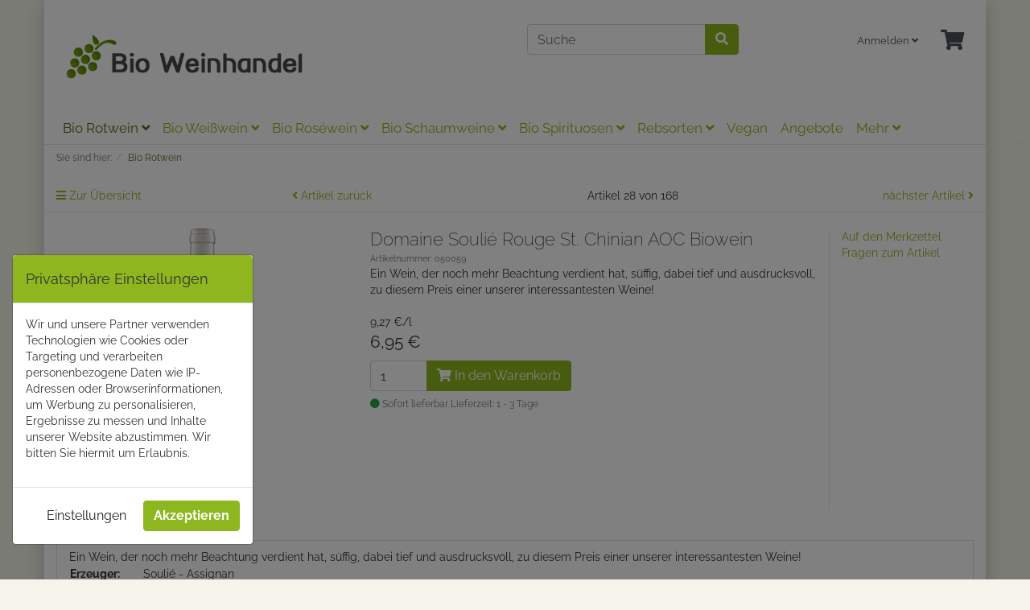

--- FILE ---
content_type: text/html; charset=UTF-8
request_url: https://bio-weinhandel.de/Bio-Rotwein/Domaine-Souli-Rouge-St-Chinian-AOC-Biowein.html
body_size: 14379
content:
<!DOCTYPE html>
<html lang="de" >
    <head>
                        <meta http-equiv="X-UA-Compatible" content="IE=edge"><meta name="viewport" id="Viewport" content="width=device-width, initial-scale=1"><meta http-equiv="Content-Type" content="text/html; charset=UTF-8"><title>Domaine Soulié Rouge St. Chinian AOC  Biowein | Bio Weinhandel</title><script>var dataLayer = [
    {
        "page": {
            "type": "product",
            "title": "Domaine Souli\u00e9 Rouge St. Chinian AOC  Biowein",
            "cl": "details"
        },
        "userid": false,
        "sessionid": ""
    }
] || [];</script><meta name="6584digh52jhamp027fjis" content="Yes"><meta name="description" content="Domaine Soulié Rouge St. Chinian AOC Biowein - Ein Wein, der noch mehr Beachtung verdient hat, süffig, dabei tief und ausdrucksvoll, zu diesem Preis einer unserer interessantesten Weine! Erzeuger: Sou"><meta name="keywords" content="domaine, soulié, rouge, st, chinian, aoc, biowein, bio, rotwein"><meta property="og:site_name" content="https://bio-weinhandel.de/"><meta property="og:title" content="Domaine Soulié Rouge St. Chinian AOC  Biowein | Bio Weinhandel"><meta property="og:description" content="Domaine Soulié Rouge St. Chinian AOC Biowein - Ein Wein, der noch mehr Beachtung verdient hat, süffig, dabei tief und ausdrucksvoll, zu diesem Preis einer unserer interessantesten Weine! Erzeuger: Sou"><meta property="og:type" content="product"><meta property="og:image" content="https://bio-weinhandel.de/out/pictures/generated/product/1/540_340_95/15710(large).png"><meta property="og:url" content="https://bio-weinhandel.de/Bio-Rotwein/Frankreich/Languedoc-Roussillon/Domaine-Souli-Rouge-St-Chinian-AOC-Biowein.html"><link rel="canonical" href="https://bio-weinhandel.de/Bio-Rotwein/Frankreich/Languedoc-Roussillon/Domaine-Souli-Rouge-St-Chinian-AOC-Biowein.html"><!-- iOS Homescreen Icon (version < 4.2)--><link rel="apple-touch-icon-precomposed" media="screen and (resolution: 163dpi)" href="https://bio-weinhandel.de/out/bio/img/favicons/favicon_512x512.png" /><!-- iOS Homescreen Icon --><link rel="apple-touch-icon-precomposed" href="https://bio-weinhandel.de/out/bio/img/favicons/favicon_512x512.png" /><!-- iPad Homescreen Icon (version < 4.2) --><link rel="apple-touch-icon-precomposed" media="screen and (resolution: 132dpi)" href="https://bio-weinhandel.de/out/bio/img/favicons/favicon_512x512.png" /><!-- iPad Homescreen Icon --><link rel="apple-touch-icon-precomposed" sizes="72x72" href="https://bio-weinhandel.de/out/bio/img/favicons/favicon_512x512.png" /><!-- iPhone 4 Homescreen Icon (version < 4.2) --><link rel="apple-touch-icon-precomposed" media="screen and (resolution: 326dpi)" href="https://bio-weinhandel.de/out/bio/img/favicons/favicon_512x512.png" /><!-- iPhone 4 Homescreen Icon --><link rel="apple-touch-icon-precomposed" sizes="114x114" href="https://bio-weinhandel.de/out/bio/img/favicons/favicon_512x512.png" /><!-- new iPad Homescreen Icon and iOS Version > 4.2 --><link rel="apple-touch-icon-precomposed" sizes="144x144" href="https://bio-weinhandel.de/out/bio/img/favicons/favicon_512x512.png" /><!-- Windows 8 --><meta name="msapplication-TileColor" content="#D83434"> <!-- Kachel-Farbe --><meta name="theme-color" content="#D83434"/><meta name="msapplication-TileImage" content="https://bio-weinhandel.de/out/bio/img/favicons/favicon_512x512.png"><!-- Fluid --><link rel="fluid-icon" href="https://bio-weinhandel.de/out/bio/img/favicons/favicon_512x512.png" title="Domaine Soulié Rouge St. Chinian AOC  Biowein | Bio Weinhandel" /><!-- Shortcut Icons --><link rel="shortcut icon" href="https://bio-weinhandel.de/out/bio/img/favicons/favicon.ico?rand=1" type="image/x-icon" /><link rel="icon" href="https://bio-weinhandel.de/out/bio/img/favicons/favicon_16x16.png" sizes="16x16" /><link rel="icon" href="https://bio-weinhandel.de/out/bio/img/favicons/favicon_32x32.png" sizes="32x32" /><link rel="icon" href="https://bio-weinhandel.de/out/bio/img/favicons/favicon_48x48.png" sizes="48x48" /><link rel="icon" href="https://bio-weinhandel.de/out/bio/img/favicons/favicon_64x64.png" sizes="64x64" /><link rel="icon" href="https://bio-weinhandel.de/out/bio/img/favicons/favicon_128x128.png" sizes="128x128" />

                <link rel="stylesheet" type="text/css" href="https://bio-weinhandel.de/out/bio/src/css/styles.min.css?1679580466" />
<link rel="stylesheet" type="text/css" href="https://bio-weinhandel.de/modules/netensio/net_cookie_manager/out/src/css/netcookiemanager.css" />


                    <style>
                body {
                    background:#F4F4EA url(https://bio-weinhandel.de/out/bio/img/backgrounds/body_bg.jpg) no-repeat left top;background-size:contain;background-attachment:fixed;
                }
            </style>
            </head>
<!--
=========================================================
O3-Shop (c) 2022-2026 [www.O3-shop.com]
=========================================================
A stable and proven community driven ecommerce platform.
O3-Shop is redistributable under the GNU General Public License 3 [https://www.gnu.org/licenses/gpl-3.0.de.html].
based on: OXID eShop Community Edition, Version 6, Shopping Cart System (c) OXID eSales AG 2003 - 2022 - https://www.oxid-esales.com
Bugs? Feature requests? Questions? Information or answers wanted? -> Join the Community [https://community.o3-shop.com/]
=========================================================
O3-Shop (c) 2022-2026 [www.O3-shop.com]
=========================================================
-->

    <body class="cl-details">

        



    <div class="container">
        <div class="main-row">
                                
    
            <div id="cookieNote" class="modal fade" tabindex="-1" role="dialog">
        <div class="modal-dialog" role="document">
            <div class="modal-content">
                <div class="modal-header bg-primary">
                    <h4 class="modal-title">Privatsphäre Einstellungen</h4>
                </div>
                <form id="cookieSelectionForm" action="https://bio-weinhandel.de/index.php?" method="get">
                    <input type="hidden" name="cnid" value="798aa50d070b408b8ea06df9a2a35c10" />
<input type="hidden" name="listtype" value="list" />
<input type="hidden" name="actcontrol" value="details" />

                    
<input type="hidden" name="lang" value="0" />
                    <input type="hidden" name="cl" value="net_cookie_manager_frontend_controller">
                    <input type="hidden" name="fnc" value="saveuserselection">
                                        <div class="modal-body">
                        <p class="cookienote-welcometext">Wir und unsere Partner verwenden Technologien wie Cookies oder Targeting und verarbeiten personenbezogene Daten wie IP-Adressen oder Browserinformationen, um Werbung zu personalisieren, Ergebnisse zu messen und Inhalte unserer Website abzustimmen. Wir bitten Sie hiermit um Erlaubnis.</p>
                                                    <div class="panel-group row" id="cookie-accordion" role="tablist" aria-multiselectable="true" style="display:none;">
                                                                    <div class="panel panel-default">
                                        <div class="panel-heading" role="tab" id="heading1">
                                            <h4 class="panel-title">
                                                <a role="button" data-toggle="collapse" data-parent="#cookie-accordion" href="#collapse1" aria-expanded="true" aria-controls="collapse1">
                                                                                                        Marketing <i class="fa fa-caret-down pull-right"></i>
                                                </a>
                                            </h4>
                                        </div>
                                        <div id="collapse1" class="panel-collapse collapse in" role="tabpanel" aria-labelledby="heading1">
                                            <ul class="panel-body list list-unstyled">
                                                                                                                                                    <li>
                                                        <label class="btn-block">
                                                                                                                            <input type="hidden" name="aCookieSel[_gcl_au]" value="0">
                                                                                                                        <input type="checkbox" name="aCookieSel[_gcl_au]" value="1" checked ><strong>Google Advertising</strong>
                                                        </label>
                                                    </li>
                                                                                                    <li>
                                                        <label class="btn-block">
                                                                                                                            <input type="hidden" name="aCookieSel[_ga_RYDH5G8L5Y]" value="0">
                                                                                                                        <input type="checkbox" name="aCookieSel[_ga_RYDH5G8L5Y]" value="1" checked ><strong>Google Analytics 360	</strong>
                                                        </label>
                                                    </li>
                                                                                                    <li>
                                                        <label class="btn-block">
                                                                                                                            <input type="hidden" name="aCookieSel[_gid]" value="0">
                                                                                                                        <input type="checkbox" name="aCookieSel[_gid]" value="1" checked ><strong>Google Analytics 4</strong>
                                                        </label>
                                                    </li>
                                                                                                    <li>
                                                        <label class="btn-block">
                                                                                                                            <input type="hidden" name="aCookieSel[ad_user_data]" value="0">
                                                                                                                        <input type="checkbox" name="aCookieSel[ad_user_data]" value="1" checked ><strong>ad_user_data</strong>
                                                        </label>
                                                    </li>
                                                                                                    <li>
                                                        <label class="btn-block">
                                                                                                                            <input type="hidden" name="aCookieSel[_ga]" value="0">
                                                                                                                        <input type="checkbox" name="aCookieSel[_ga]" value="1" checked ><strong>Google Analytics 4</strong>
                                                        </label>
                                                    </li>
                                                                                                    <li>
                                                        <label class="btn-block">
                                                                                                                            <input type="hidden" name="aCookieSel[_gat_UA-26833064-1]" value="0">
                                                                                                                        <input type="checkbox" name="aCookieSel[_gat_UA-26833064-1]" value="1" checked ><strong>Google Universal Analytics</strong>
                                                        </label>
                                                    </li>
                                                                                            </ul>
                                        </div>
                                    </div>
                                                                    <div class="panel panel-default">
                                        <div class="panel-heading" role="tab" id="heading2">
                                            <h4 class="panel-title">
                                                <a role="button" data-toggle="collapse" data-parent="#cookie-accordion" href="#collapse2" aria-expanded="true" aria-controls="collapse2">
                                                                                                        Essentiell <i class="fa fa-caret-down pull-right"></i>
                                                </a>
                                            </h4>
                                        </div>
                                        <div id="collapse2" class="panel-collapse collapse" role="tabpanel" aria-labelledby="heading2">
                                            <ul class="panel-body list list-unstyled">
                                                                                                                                                    <li>
                                                        <label class="btn-block">
                                                                                                                            <input type="hidden" name="aCookieSel[sid]" value="1">
                                                                                                                        <input type="checkbox" name="aCookieSel[sid]" value="1" checked disabled="disabled"><strong>Benutzer Session</strong>
                                                        </label>
                                                    </li>
                                                                                                    <li>
                                                        <label class="btn-block">
                                                                                                                            <input type="hidden" name="aCookieSel[sid_key]" value="1">
                                                                                                                        <input type="checkbox" name="aCookieSel[sid_key]" value="1" checked disabled="disabled"><strong>Benutzer Session Key</strong>
                                                        </label>
                                                    </li>
                                                                                                    <li>
                                                        <label class="btn-block">
                                                                                                                            <input type="hidden" name="aCookieSel[cookienote]" value="1">
                                                                                                                        <input type="checkbox" name="aCookieSel[cookienote]" value="1" checked disabled="disabled"><strong>Cookie Hinweis gezeigt</strong>
                                                        </label>
                                                    </li>
                                                                                                    <li>
                                                        <label class="btn-block">
                                                                                                                            <input type="hidden" name="aCookieSel[language]" value="1">
                                                                                                                        <input type="checkbox" name="aCookieSel[language]" value="1" checked disabled="disabled"><strong>Sprache</strong>
                                                        </label>
                                                    </li>
                                                                                            </ul>
                                        </div>
                                    </div>
                                                            </div>
                                            </div>
                    <div class="modal-footer">
                        <button id="hide-cookie-settings" type="button" class="btn btn-default btn-md" style="display:none">Zur&uuml;ck</button><button id="adjust-cookie-settings" type="button" class="btn btn-default btn-md">Einstellungen</button> <button id="saveCookieSelection" type="button" class="btn btn-primary btn-md"><strong>Akzeptieren</strong></button>
                    </div>
                </form>
            </div>
        </div>
    </div>


    <div class="container">
    <header id="header" class="header">
            <div class="header-box">
                <div class="container">
                    <div class="row">
                        <div class="col-12 col-md-6 col-lg-6 order-lg-0 logo-col">
                            
                                                                                                                                <a href="https://bio-weinhandel.de/" title="" class="logo-link">
                                    <img src="https://bio-weinhandel.de/out/bio/img/logo.png" alt="" style="width:auto;max-width:370px;height:auto;max-height:80px;" class="logo-img">
                                </a>
                            
                        </div>
                        <div class="col-12 col-md-6 col-lg-3 order-lg-4 menus-col">
                            
                                <div class="menu-dropdowns">
                                    
                                                                                
                                    
                                    
                                                                                
                                    

                                    
                                                                                                                                                                                                            <div class="btn-group service-menu showLogin">
    <button type="button" aria-label="Usercenter" class="btn dropdown-toggle" data-toggle="dropdown" data-href="https://bio-weinhandel.de/index.php?cl=account">
        
                            Anmelden
                                    <i class="fa fa-angle-down d-none d-md-inline-block"></i>
        
    </button>
    <ul class="dropdown-menu dropdown-menu-right login-menu" role="menu">
        
            <li>
                <div class="row">
                    <div class="col-12 col-sm-5 order-1 order-md-2">
                        <div class="service-menu-box clearfix">
                            <div class="topPopList">
    
        <span class="lead">Konto</span>
        <div class="flyoutBox">
            <ul id="services" class="list-unstyled">
                
                    <li>
                        <a href="https://bio-weinhandel.de/index.php?cl=account">Mein Konto</a>
                    </li>
                                        <li>
                        <a href="https://bio-weinhandel.de/index.php?cl=account_noticelist"><span>Mein Merkzettel</span></a>
                                            </li>
                                                                            
            </ul>
        </div>
    
</div>                                                    </div>
                    </div>
                                            <div class="col-12 col-sm-7 order-2 order-md-1">
                            <div class="service-menu-box clearfix">
                                    <form class="form" id="login" name="login" action="https://bio-weinhandel.de/index.php?" method="post">
        <div id="loginBox" class="loginBox" >
            
<input type="hidden" name="lang" value="0" />
            <input type="hidden" name="cnid" value="798aa50d070b408b8ea06df9a2a35c10" />
<input type="hidden" name="listtype" value="list" />
<input type="hidden" name="actcontrol" value="details" />

            <input type="hidden" name="fnc" value="login_noredirect">
            <input type="hidden" name="cl" value="details">
                        <input type="hidden" name="pgNr" value="0">
            <input type="hidden" name="CustomError" value="loginBoxErrors">
                            <input type="hidden" name="anid" value="854468b983d986394465e202cf9fa91e">
            
            <span class="lead">Anmelden</span>

            <div class="form-group">
                <input id="loginEmail" type="email" name="lgn_usr" autocomplete="email" value="" class="form-control" placeholder="E-Mail-Adresse">
            </div>

            <div class="form-group">
                <div class="input-group">
                    <input id="loginPasword" type="password" name="lgn_pwd" autocomplete="current-password" class="form-control" value="" placeholder="Passwort">
                    <span class="input-group-append">
                        <a class="forgotPasswordOpener btn btn-tertiary" href="https://bio-weinhandel.de/index.php?cl=forgotpwd" title="Passwort vergessen?">?</a>
                    </span>
                </div>
            </div>

                            <div class="checkbox">
                    <label>
                        <input type="checkbox" class="checkbox" value="1" name="lgn_cook" id="remember"> Passwort merken
                    </label>
                </div>
            
            <button type="submit" class="btn btn-primary">Anmelden</button>

                            <a class="btn" id="registerLink" role="button" href="https://bio-weinhandel.de/index.php?cl=register" title="Registrieren">Registrieren</a>
            
            

        </div>
    </form>
                            </div>
                        </div>
                                    </div>
            </li>
        
    </ul>
</div>
                                    

                                    
                                                                                                                                                                                                            <div class="btn-group minibasket-menu">
    <button type="button" aria-label="Minibasket" class="btn dropdown-toggle" data-toggle="dropdown" data-href="https://bio-weinhandel.de/index.php?cl=basket">
        
            <i class="fa fa-shopping-cart fa-2x" aria-hidden="true"></i>
                    
    </button>
    <ul class="dropdown-menu dropdown-menu-right" role="menu">
        
            <li>
                <div class="row">
                    <div class="col-12 ml-auto">
                        <div class="minibasket-menu-box">
                            


            
            <div class="alert alert-info">Der Warenkorb ist leer.</div>
        
    
                        </div>
                    </div>
                </div>
            </li>
        
    </ul>
</div>
                                    
                                </div>
                            
                        </div>
                        <div class="col-12 col-lg-3 order-lg-3 search-col">
                            
            <form class="form search" id="searchForm" role="form" action="https://bio-weinhandel.de/index.php?" method="get" name="search">
            
<input type="hidden" name="lang" value="0" />
            <input type="hidden" name="cl" value="search">

            
                <div class="input-group">
                    
                        <input class="form-control" type="text" id="searchParam" name="searchparam" value="" placeholder="Suche">
                    

                    
                    <div class="input-group-append">
                        <button class="btn btn-primary" type="button" id="searchSubmit" title="Suchen"><i class="fas fa-search"></i></button>
                    </div>
                    
                </div>
            
        </form>
                            </div>
                    </div>
                </div>
            </div>

            
                <nav id="mainnav" class="navbar navbar-expand-lg navbar-light" role="navigation">
            <div class="container">
            
                
                    <div class="navbar-header justify-content-start">
                        <button class="navbar-toggler" type="button" data-toggle="collapse" data-target=".navbar-main-collapse" aria-controls="navbarSupportedContent" aria-expanded="false" aria-label="Toggle navigation">
                            <span class="navbar-toggler-icon"></span>
                        </button>
                        <span class="d-lg-none">Menü</span>
                    </div>
                
                <div class="collapse navbar-collapse navbar-main-collapse" id="navbarSupportedContent">
                    <ul id="navigation" class="navbar-nav nav">
                        
                            
                                                                                                                                                                                                                        
                                    <li class="nav-item active dropdown">
                                        <a class="nav-link" href="https://bio-weinhandel.de/Bio-Rotwein/" class="dropdown-toggle" data-toggle="dropdown">
                                            Bio Rotwein <i class="fa fa-angle-down"></i>                                        </a>

                                                                                    <ul class="dropdown-menu">
                                                                                                                                                            
                                                                                                                    <li class="dropdown-item">
                                                                <a class="dropdown-link" href="https://bio-weinhandel.de/Bio-Rotwein/Argentinien/">Argentinien</a>
                                                            </li>
                                                                                                                                                                                                                                                                                                                                                                            
                                                                                                                    <li class="dropdown-item">
                                                                <a class="dropdown-link" href="https://bio-weinhandel.de/Bio-Rotwein/Chile/">Chile</a>
                                                            </li>
                                                                                                                                                                                                                                                                        
                                                                                                                    <li class="dropdown-item">
                                                                <a class="dropdown-link" href="https://bio-weinhandel.de/Bio-Rotwein/Deutschland/">Deutschland</a>
                                                            </li>
                                                                                                                                                                                                                                                                        
                                                                                                                    <li class="dropdown-item">
                                                                <a class="dropdown-link" href="https://bio-weinhandel.de/Bio-Rotwein/Frankreich/">Frankreich</a>
                                                            </li>
                                                                                                                                                                                                                                                                        
                                                                                                                    <li class="dropdown-item">
                                                                <a class="dropdown-link" href="https://bio-weinhandel.de/Bio-Rotwein/Griechenland/">Griechenland</a>
                                                            </li>
                                                                                                                                                                                                                                                                        
                                                                                                                    <li class="dropdown-item">
                                                                <a class="dropdown-link" href="https://bio-weinhandel.de/Bio-Rotwein/Italien/">Italien</a>
                                                            </li>
                                                                                                                                                                                                                                                                        
                                                                                                                    <li class="dropdown-item">
                                                                <a class="dropdown-link" href="https://bio-weinhandel.de/Bio-Rotwein/Neuseeland/">Neuseeland</a>
                                                            </li>
                                                                                                                                                                                                                                                                        
                                                                                                                    <li class="dropdown-item">
                                                                <a class="dropdown-link" href="https://bio-weinhandel.de/Bio-Rotwein/Oesterreich/">Österreich</a>
                                                            </li>
                                                                                                                                                                                                                                                                        
                                                                                                                    <li class="dropdown-item">
                                                                <a class="dropdown-link" href="https://bio-weinhandel.de/Bio-Rotwein/Portugal/">Portugal</a>
                                                            </li>
                                                                                                                                                                                                                                                                                                                                                                            
                                                                                                                    <li class="dropdown-item">
                                                                <a class="dropdown-link" href="https://bio-weinhandel.de/Bio-Rotwein/Spanien/">Spanien</a>
                                                            </li>
                                                                                                                                                                                                                                                                        
                                                                                                                    <li class="dropdown-item">
                                                                <a class="dropdown-link" href="https://bio-weinhandel.de/Bio-Rotwein/Suedafrika/">Südafrika</a>
                                                            </li>
                                                                                                                                                                                                                                                                                                                                                                            
                                                                                                                    <li class="dropdown-item">
                                                                <a class="dropdown-link" href="https://bio-weinhandel.de/Bio-Rotwein/USA/">USA</a>
                                                            </li>
                                                                                                                                                                                                        </ul>
                                                                            </li>
                                                                                                                                
                                    <li class="nav-item dropdown">
                                        <a class="nav-link" href="https://bio-weinhandel.de/Bio-Weisswein/" class="dropdown-toggle" data-toggle="dropdown">
                                            Bio Weißwein <i class="fa fa-angle-down"></i>                                        </a>

                                                                                    <ul class="dropdown-menu">
                                                                                                                                                            
                                                                                                                    <li class="dropdown-item">
                                                                <a class="dropdown-link" href="https://bio-weinhandel.de/Bio-Weisswein/Argentinien/">Argentinien</a>
                                                            </li>
                                                                                                                                                                                                                                                                                                                                                                            
                                                                                                                    <li class="dropdown-item">
                                                                <a class="dropdown-link" href="https://bio-weinhandel.de/Bio-Weisswein/Chile/">Chile</a>
                                                            </li>
                                                                                                                                                                                                                                                                        
                                                                                                                    <li class="dropdown-item">
                                                                <a class="dropdown-link" href="https://bio-weinhandel.de/Bio-Weisswein/Deutschland/">Deutschland</a>
                                                            </li>
                                                                                                                                                                                                                                                                        
                                                                                                                    <li class="dropdown-item">
                                                                <a class="dropdown-link" href="https://bio-weinhandel.de/Bio-Weisswein/Frankreich/">Frankreich</a>
                                                            </li>
                                                                                                                                                                                                                                                                        
                                                                                                                    <li class="dropdown-item">
                                                                <a class="dropdown-link" href="https://bio-weinhandel.de/Bio-Weisswein/Griechenland/">Griechenland</a>
                                                            </li>
                                                                                                                                                                                                                                                                        
                                                                                                                    <li class="dropdown-item">
                                                                <a class="dropdown-link" href="https://bio-weinhandel.de/Bio-Weisswein/Italien/">Italien</a>
                                                            </li>
                                                                                                                                                                                                                                                                                                                                                                            
                                                                                                                    <li class="dropdown-item">
                                                                <a class="dropdown-link" href="https://bio-weinhandel.de/Bio-Weisswein/Oesterreich/">Österreich</a>
                                                            </li>
                                                                                                                                                                                                                                                                        
                                                                                                                    <li class="dropdown-item">
                                                                <a class="dropdown-link" href="https://bio-weinhandel.de/Bio-Weisswein/Portugal/">Portugal</a>
                                                            </li>
                                                                                                                                                                                                                                                                                                                                                                            
                                                                                                                    <li class="dropdown-item">
                                                                <a class="dropdown-link" href="https://bio-weinhandel.de/Bio-Weisswein/Spanien/">Spanien</a>
                                                            </li>
                                                                                                                                                                                                                                                                        
                                                                                                                    <li class="dropdown-item">
                                                                <a class="dropdown-link" href="https://bio-weinhandel.de/Bio-Weisswein/Suedafrika/">Südafrika</a>
                                                            </li>
                                                                                                                                                                                                                                                                                                                                                                                                                </ul>
                                                                            </li>
                                                                                                                                
                                    <li class="nav-item dropdown">
                                        <a class="nav-link" href="https://bio-weinhandel.de/Bio-Ros-wein/" class="dropdown-toggle" data-toggle="dropdown">
                                            Bio Roséwein <i class="fa fa-angle-down"></i>                                        </a>

                                                                                    <ul class="dropdown-menu">
                                                                                                                                                                                                                                                                                                                                                                                                                                                                        
                                                                                                                    <li class="dropdown-item">
                                                                <a class="dropdown-link" href="https://bio-weinhandel.de/Bio-Ros-wein/Deutschland/">Deutschland</a>
                                                            </li>
                                                                                                                                                                                                                                                                        
                                                                                                                    <li class="dropdown-item">
                                                                <a class="dropdown-link" href="https://bio-weinhandel.de/Bio-Ros-wein/Frankreich/">Frankreich</a>
                                                            </li>
                                                                                                                                                                                                                                                                                                                                                                            
                                                                                                                    <li class="dropdown-item">
                                                                <a class="dropdown-link" href="https://bio-weinhandel.de/Bio-Ros-wein/Italien/">Italien</a>
                                                            </li>
                                                                                                                                                                                                                                                                                                                                                                                                                                                                                                                                                                                                                                                                                        
                                                                                                                    <li class="dropdown-item">
                                                                <a class="dropdown-link" href="https://bio-weinhandel.de/Bio-Ros-wein/Spanien/">Spanien</a>
                                                            </li>
                                                                                                                                                                                                                                                                                                                                                                                                                                                                                                                    </ul>
                                                                            </li>
                                                                                                                                
                                    <li class="nav-item dropdown">
                                        <a class="nav-link" href="https://bio-weinhandel.de/Bio-Schaumweine/" class="dropdown-toggle" data-toggle="dropdown">
                                            Bio Schaumweine <i class="fa fa-angle-down"></i>                                        </a>

                                                                                    <ul class="dropdown-menu">
                                                                                                                                                            
                                                                                                                    <li class="dropdown-item">
                                                                <a class="dropdown-link" href="https://bio-weinhandel.de/Bio-Schaumweine/Prosecco-Sekt-Bio/">Prosecco &amp; Sekt Bio</a>
                                                            </li>
                                                                                                                                                                                                                                                                        
                                                                                                                    <li class="dropdown-item">
                                                                <a class="dropdown-link" href="https://bio-weinhandel.de/Bio-Schaumweine/Cremant-Blanquette/">Cremant &amp; Blanquette</a>
                                                            </li>
                                                                                                                                                                                                                                                                        
                                                                                                                    <li class="dropdown-item">
                                                                <a class="dropdown-link" href="https://bio-weinhandel.de/Bio-Schaumweine/Champanger/">Champanger</a>
                                                            </li>
                                                                                                                                                                                                                                                                        
                                                                                                                    <li class="dropdown-item">
                                                                <a class="dropdown-link" href="https://bio-weinhandel.de/Bio-Schaumweine/Aperitif/">Aperitif</a>
                                                            </li>
                                                                                                                                                                                                        </ul>
                                                                            </li>
                                                                                                                                
                                    <li class="nav-item dropdown">
                                        <a class="nav-link" href="https://bio-weinhandel.de/Bio-Spirituosen/" class="dropdown-toggle" data-toggle="dropdown">
                                            Bio Spirituosen  <i class="fa fa-angle-down"></i>                                        </a>

                                                                                    <ul class="dropdown-menu">
                                                                                                                                                            
                                                                                                                    <li class="dropdown-item">
                                                                <a class="dropdown-link" href="https://bio-weinhandel.de/Bio-Spirituosen/Bio-Obstbrand/">Bio Obstbrand</a>
                                                            </li>
                                                                                                                                                                                                                                                                        
                                                                                                                    <li class="dropdown-item">
                                                                <a class="dropdown-link" href="https://bio-weinhandel.de/Bio-Spirituosen/Bio-Gin/">Bio Gin </a>
                                                            </li>
                                                                                                                                                                                                                                                                        
                                                                                                                    <li class="dropdown-item">
                                                                <a class="dropdown-link" href="https://bio-weinhandel.de/Bio-Spirituosen/Bio-Grappa/">Bio Grappa</a>
                                                            </li>
                                                                                                                                                                                                                                                                        
                                                                                                                    <li class="dropdown-item">
                                                                <a class="dropdown-link" href="https://bio-weinhandel.de/Bio-Spirituosen/Bio-Sonstige-Braende/"> Bio Sonstige Brände</a>
                                                            </li>
                                                                                                                                                                                                                                                                        
                                                                                                                    <li class="dropdown-item">
                                                                <a class="dropdown-link" href="https://bio-weinhandel.de/Bio-Spirituosen/Bio-Whisky/">Bio Whisky </a>
                                                            </li>
                                                                                                                                                                                                        </ul>
                                                                            </li>
                                                                                                                                                                                            
                                    <li class="nav-item dropdown">
                                        <a class="nav-link" href="https://bio-weinhandel.de/Rebsorten/" class="dropdown-toggle" data-toggle="dropdown">
                                            Rebsorten <i class="fa fa-angle-down"></i>                                        </a>

                                                                                    <ul class="dropdown-menu">
                                                                                                                                                            
                                                                                                                    <li class="dropdown-item">
                                                                <a class="dropdown-link" href="https://bio-weinhandel.de/Rebsorten/Bio-Weisswein/">Bio Weißwein</a>
                                                            </li>
                                                                                                                                                                                                                                                                        
                                                                                                                    <li class="dropdown-item">
                                                                <a class="dropdown-link" href="https://bio-weinhandel.de/Rebsorten/Bio-Rotwein/">Bio Rotwein</a>
                                                            </li>
                                                                                                                                                                                                        </ul>
                                                                            </li>
                                                                                                                                
                                    <li class="nav-item">
                                        <a class="nav-link" href="https://bio-weinhandel.de/Vegan/">
                                            Vegan                                        </a>

                                                                            </li>
                                                                                                                                
                                    <li class="nav-item">
                                        <a class="nav-link" href="https://bio-weinhandel.de/Angebote-bio/">
                                            Angebote                                        </a>

                                                                            </li>
                                                                                                                                
                                    <li class="nav-item">
                                        <a class="nav-link" href="https://bio-weinhandel.de/Gluehwein/">
                                            Glühwein                                        </a>

                                                                            </li>
                                                                                                                                                                                                                                                                                                                                                                                
                                    <li class="nav-item">
                                        <a class="nav-link" href="https://bio-weinhandel.de/Demeter-bio/">
                                            Demeter                                        </a>

                                                                            </li>
                                                                                                                                
                                    <li class="nav-item dropdown">
                                        <a class="nav-link" href="https://bio-weinhandel.de/Pakete-bio/" class="dropdown-toggle" data-toggle="dropdown">
                                            Pakete <i class="fa fa-angle-down"></i>                                        </a>

                                                                                    <ul class="dropdown-menu">
                                                                                                                                                                                                                                                                
                                                                                                                    <li class="dropdown-item">
                                                                <a class="dropdown-link" href="https://bio-weinhandel.de/Pakete-bio/Weinpaket/">Weinpaket</a>
                                                            </li>
                                                                                                                                                                                                        </ul>
                                                                            </li>
                                                                                                                                
                                    <li class="nav-item dropdown">
                                        <a class="nav-link" href="https://bio-weinhandel.de/Weinglaeser/" class="dropdown-toggle" data-toggle="dropdown">
                                            Weingläser <i class="fa fa-angle-down"></i>                                        </a>

                                                                                    <ul class="dropdown-menu">
                                                                                                                                                            
                                                                                                                    <li class="dropdown-item">
                                                                <a class="dropdown-link" href="https://bio-weinhandel.de/Weinglaeser/Serie-Power/">Serie Power</a>
                                                            </li>
                                                                                                                                                                                                                                                                        
                                                                                                                    <li class="dropdown-item">
                                                                <a class="dropdown-link" href="https://bio-weinhandel.de/Weinglaeser/Serie-Q1/">Serie Q1</a>
                                                            </li>
                                                                                                                                                                                                                                                                        
                                                                                                                    <li class="dropdown-item">
                                                                <a class="dropdown-link" href="https://bio-weinhandel.de/Weinglaeser/Serie-Quatrophil/">Serie Quatrophil</a>
                                                            </li>
                                                                                                                                                                                                        </ul>
                                                                            </li>
                                                                                                                                
                                    <li class="nav-item dropdown">
                                        <a class="nav-link" href="https://bio-weinhandel.de/Alle-Winzer/" class="dropdown-toggle" data-toggle="dropdown">
                                            Alle Winzer <i class="fa fa-angle-down"></i>                                        </a>

                                                                                    <ul class="dropdown-menu">
                                                                                                                                                            
                                                                                                                    <li class="dropdown-item">
                                                                <a class="dropdown-link" href="https://bio-weinhandel.de/Alle-Winzer/Deutschland/">Deutschland</a>
                                                            </li>
                                                                                                                                                                                                                                                                        
                                                                                                                    <li class="dropdown-item">
                                                                <a class="dropdown-link" href="https://bio-weinhandel.de/Alle-Winzer/Frankreich/">Frankreich</a>
                                                            </li>
                                                                                                                                                                                                                                                                        
                                                                                                                    <li class="dropdown-item">
                                                                <a class="dropdown-link" href="https://bio-weinhandel.de/Alle-Winzer/Italien/">Italien</a>
                                                            </li>
                                                                                                                                                                                                                                                                        
                                                                                                                    <li class="dropdown-item">
                                                                <a class="dropdown-link" href="https://bio-weinhandel.de/Alle-Winzer/Spanien/">Spanien</a>
                                                            </li>
                                                                                                                                                                                                        </ul>
                                                                            </li>
                                                                                    
                    </ul>

                    <ul class="fixed-header-actions">

                        
                            <li class="fixed-header-item">
    <a href="https://bio-weinhandel.de/index.php?cl=basket" rel="nofollow" class="fixed-header-link">
        <i class="fas fa-shopping-cart"></i>
            </a>
</li>                        

                        <li class="fixed-header-item">
                            <a href="javascript:void(null)" class="search-toggle fixed-header-link" rel="nofollow">
                                <i class="fa fa-search"></i>
                            </a>
                        </li>

                    </ul>

                    
                </div>
            
            </div>
        </nav>
    
            

    </header>
</div>



    

    
    <div id="wrapper" >

        <div class="underdog">

                        <div class="container">
                <div class="row">
                            </div>
            </div>

            <div class="container-fluid">
                <div class="content-box">

                                    
                        
    <ol id="breadcrumb" class="breadcrumb" itemscope itemtype="http://schema.org/BreadcrumbList"><li class="text-muted">Sie sind hier:</li><li itemprop="itemListElement" itemscope itemtype="http://schema.org/ListItem" class="breadcrumb-item active"><a href="https://bio-weinhandel.de/Bio-Rotwein/" class="breadcrumb-link" title="Bio Rotwein" itemprop="item"><span itemprop="name">Bio Rotwein</span></a><meta itemprop="position" content="1" /></li></ol>
                    
                
                    

                <div class="row">
                    
                    <div class="col-12">

                        <div class="content mb-3" id="content">
                            
                                
                                                                                    <div id="details_container" class="details">
                            
                        <div class="row details-pager" id="detailsItemsPager">
            <div class="col-3 details-pager-overview">
                <a href="https://bio-weinhandel.de/Bio-Rotwein/?pgNr=2" class="details-pager-link">
                    <i class="fa fa-bars"></i> Zur Übersicht
                </a>
            </div>
            <div class="col-3  details-pager-prev">
                                <a id="linkPrevArticle" class="details-pager-link" href="https://bio-weinhandel.de/Bio-Rotwein/Vi-a-Bujanda-Tempranillo-Rioja-Bujanda-Biowein.html">
                    <i class="fa fa-angle-left"></i>
                    Artikel zurück
                </a>
                            </div>
            <div class="col-3 text-center details-pager-current-page">
                                    Artikel 28 von 168
                            </div>
            <div class="col-3 text-right  details-pager-next">
                                    <a id="linkNextArticle" class="details-pager-link" href="https://bio-weinhandel.de/Bio-Rotwein/CORTE-DEL-POZZO-Valpolicella-DOC-Fasoli-Biowein.html">
                        nächster Artikel  <i class="fa fa-angle-right"></i>
                    </a>
                            </div>
        </div>

                <div class="details-product-info" id="productinfo" itemscope itemtype="http://schema.org/Product">
            <div id="detailsMain">
    

    <form class="js-oxProductForm" action="https://bio-weinhandel.de/index.php?" method="post">
        <div class="hidden">
            
<input type="hidden" name="lang" value="0" />
            <input type="hidden" name="cnid" value="798aa50d070b408b8ea06df9a2a35c10" />
<input type="hidden" name="listtype" value="list" />
<input type="hidden" name="actcontrol" value="details" />

            <input type="hidden" name="cl" value="details">
            <input type="hidden" name="aid" value="854468b983d986394465e202cf9fa91e">
            <input type="hidden" name="anid" value="854468b983d986394465e202cf9fa91e">
            <input type="hidden" name="parentid" value="854468b983d986394465e202cf9fa91e">
            <input type="hidden" name="panid" value="">
                            <input type="hidden" name="fnc" value="tobasket">
                    </div>

<div class="details-info">
    <div class="row">
        <div class="col-12 col-md-4 details-col-left">
                        
                
                
                

                                                    
                
                                                                                                                            
                    <div class="picture details-picture">
                        <a class="details-picture-link" href="https://bio-weinhandel.de/out/pictures/master/product/1/15710(large).png" id="zoom1" data-width="469" data-height="1920">
                            <img src="https://bio-weinhandel.de/out/pictures/generated/product/1/540_340_95/15710(large).png" alt="Domaine Soulié Rouge St. Chinian AOC  Biowein " itemprop="image" class="img-fluid">
                        </a>
                    </div>
                            

            
                
            


        </div>

        <div class="col-12 col-sm-8 col-md-5 col-lg-6 details-col-middle">
            
                <h1 id="productTitle" class="details-title" itemprop="name">
                    Domaine Soulié Rouge St. Chinian AOC  Biowein 
                </h1>
            

<script>
  dataLayer.push({"event": null, "eventLabel": null, "ecommerce": null});  /* Clear the previous ecommerce object. */
  dataLayer.push({
    'event': 'view_item',
    'eventLabel':'Product View',
    'ecommerce': {
      'currency': 'EUR',
      'items': [
        {
          'item_name': 'Domaine Soulié Rouge St. Chinian AOC  Biowein',
          'item_id': '050059',
          'item_brand': 'Domaine des Soulié, Assignan',
          'item_category': 'Bio-Rotwein/Frankreich/Languedoc-Roussillon',
          'item_variant': '',
                    'price': 6.95
        }
      ]
    }
  });
</script>

                        
                <span class="small text-muted" itemprop="sku" content="050059">Artikelnummer: 050059</span>
            

                        
                        
                                                            <p class="details-shortdesc" id="productShortdesc" itemprop="description">Ein Wein, der noch mehr Beachtung verdient hat, süffig, dabei tief und ausdrucksvoll, zu diesem Preis einer unserer interessantesten Weine!</p>
                                                

            <div itemprop="offers" itemscope itemtype="http://schema.org/Offer">
                                <div class="details-information">
                    <span class="hidden" itemprop="url" content="https://bio-weinhandel.de/Bio-Rotwein/Domaine-Souli-Rouge-St-Chinian-AOC-Biowein.html"></span>

                                                                                        
                                                            <div class="details-additional-information">
                                    <span id="productPriceUnit">9,27 €/l</span>
                                </div>
                                                    
                    
                    
                    
                                            

                                                            
                                            

                                        
                                            

                    <div class="price-wrapper">
                        
                                                                                                                

                        

                        
                                                            
                                                                            <label id="productPrice" class="price-label">
                                                                                                                                                                                <span>
                                                <span class="price-from"></span>
                                                <span class="price">6,95 €</span>
                                                                                                <span class="d-none">
                                                    <span itemprop="price">6.95</span>
                                                    <span itemprop="priceCurrency">EUR</span>
                                                </span>
                                            </span>
                                        </label>
                                                                                                        
                                                
        




                                                    
                    </div>
                </div>

                <div class="tobasket">
                                        
                                            

                    
                        <div class="tobasketFunction tobasket-function">
                                                                                                <div class="input-group tobasket-input-group">
                                        <input id="amountToBasket" type="text" name="am" value="1" autocomplete="off" class="form-control">
                                        <div class="input-group-append">
                                            <button id="toBasket" type="submit"  class="btn btn-primary submitButton" data-disabledtext="Variante wählen"><i class="fa fa-shopping-cart"></i> In den Warenkorb</button>
                                        </div>
                                    </div>
                                                                                    </div>
                    





<script>dataLayer.push({"event": null, "eventLabel": null, "ecommerce": null});  /* Clear the previous ecommerce object. */let itemCategories = 'Bio-Rotwein/Frankreich/Languedoc-Roussillon'.split('/');</script>

                    
                                                    <span class="stockFlag">
                                <link itemprop="availability" href="http://schema.org/InStock"/>
                                <i class="fa fa-circle text-success"></i>
                                                                    Sofort lieferbar
                                                            </span>
                                            

                                                                        
                                    <span class="deliverytime">
        Lieferzeit:
                    1 -
                                                                                            3 Tage
            </span>
                            
                                            
                    
                    
                </div>
            </div>
        </div>

        <div class="col-12 col-sm-4 col-md-3 col-lg-2 details-col-right">
                            <div class="brandLogo">
                    
                        <a href="https://bio-weinhandel.de/Nach-Hersteller/Domaine-des-Souli-Assignan/" title="Domaine des Soulié, Assignan">
                                                    </a>
                        <span itemprop="brand" class="d-none">Domaine des Soulié, Assignan</span>
                    
                </div>
            
            
                
                    <ul class="list-unstyled details-action-links">

                        

                        

                        
                        <li>
                                                            <a id="loginToNotice" href="https://bio-weinhandel.de/index.php?cl=account&amp;anid=854468b983d986394465e202cf9fa91e&amp;sourcecl=details&amp;cnid=798aa50d070b408b8ea06df9a2a35c10&amp;listtype=list&amp;actcontrol=oxwarticledetails">Auf den Merkzettel</a>
                                                    </li>

                        
                        <li>
                            <a href="mailto:info@bio-weinhandel.de?subject=Fragen%20zum%20Artikel%20050059" id="questionMail">Fragen zum Artikel</a>
                        </li>
                    </ul>
                
            
        </div>
    </div>
</div>

    </form>
</div>

<div id="detailsRelated" class="details-related">
    <div class="details-related-info details-related-info-full">
        

                                                                    


    






    








            <div class="details-tabs">
            <ul class="nav nav-tabs">
                                    <li class="nav-item"><a class="nav-link active" href="#description" data-toggle="tab">Beschreibung</a></li>
                                
            </ul>
            <div class="tab-content">
                                                    <div id="description" class="tab-pane active" itemprop="description">
                    <div id="details-product">
<div id="details-box">Ein Wein, der noch mehr Beachtung verdient hat, süffig, dabei tief und ausdrucksvoll, zu diesem Preis einer unserer interessantesten Weine!</div>
<table class="details-table">
<tbody>
<tr>
<th>Erzeuger:</th>
<td>Soulié - Assignan</td>
</tr>
<tr>
<th>Anbaugebiet:</th>
<td>St. Chinian</td>
</tr>
<tr>
<th>Rebsorte:</th>
<td>Syrah, Grenache Noir, Mourvèdre</td>
</tr>
<tr>
<th>Jahrgang:</th>
<td> </td>
</tr>
<tr>
<th>Temperatur:</th>
<td>16-18°</td>
</tr>
<tr>
<th>Lagerzeit:</th>
<td>jetzt + 2-3 Jahre</td>
</tr>
<tr>
<th>Weinart:</th>
<td>Rotwein</td>
</tr>
<tr>
<th>Qualität:</th>
<td>Qualitätswein</td>
</tr>
<tr>
<th>Geschmack:</th>
<td>trocken</td>
</tr>
<tr>
<th>Passt zu:</th>
<td>gegrilltem Gemüse, Wurst mit Fenchel</td>
</tr>
</tbody>
</table>
<h2 id="details">Analyse</h2>
<table class="details-table">
<tbody>
<tr>
<th>Kontrolle durch:</th>
<td>FR-BIO-01 (vorher FR-BIO 01) ECOCERT</td>
</tr>
<tr>
<th>Anbauverband:</th>
<td>UNITRAB</td>
</tr>
<tr>
<th>Flascheninhalt:</th>
<td>0,75l</td>
</tr>
<tr>
<th>Restzucker (g/l):</th>
<td>0,5</td>
</tr>
<tr>
<th>Alkoholgehalt (Vol %):</th>
<td>13,5</td>
</tr>
<tr>
<th>Gesamtsäuregehalt (g/l):</th>
<td>5,3</td>
</tr>
<tr>
<th>Schweflige Säure (mg/l):</th>
<td>30</td>
</tr>
<tr>
<th>Allergiehinweis:</th>
<td>enthält Sulfite</td>
</tr>
<tr>
<th>Weinstil:</th>
<td>kräftig</td>
</tr>
</tbody>
</table>
<div id="details-advice"><em>Hinweis: Die Weinanalyse stellt lediglich einen Durchschnittswert dar.</em></div>
</div>
                                    </div>
            
                                
            </div>
        </div>
    

            </div>

    
            
    
    
    

    <div class="boxwrapper" id="boxwrapper_alsoBought">
        
                                                <div class="page-header">
                        <h2 class="h2">
                            Kunden, die diesen Artikel gekauft haben, kauften auch
                                                    </h2>

                                                    <small class="subhead">Kunden die sich diesen Artikel gekauft haben, kauften auch folgende Artikel.</small>
                                            </div>
                                    

                    

            <div class="list-container" id="alsoBought">
                <div class="row grid-view newItems">
                                    
                    
                    
                        <div class="productData col-12 col-sm-6 col-md-4 col-lg-3 productBox product-box">
                            <form name="tobasketalsoBought_1" action="https://bio-weinhandel.de/index.php?" method="post">
        <div class="hidden">
            <input type="hidden" name="cnid" value="798aa50d070b408b8ea06df9a2a35c10" />
<input type="hidden" name="listtype" value="list" />
<input type="hidden" name="actcontrol" value="details" />

            
<input type="hidden" name="lang" value="0" />
            <input type="hidden" name="pgNr" value="0">
                                                    <input type="hidden" name="cl" value="details">
                                                    <input type="hidden" name="fnc" value="tobasket">
                                <input type="hidden" name="aid" value="144fd3b927a364b81e9843a8d4cfc0e7">
                                    <input type="hidden" name="anid" value="144fd3b927a364b81e9843a8d4cfc0e7">
                                <input type="hidden" name="am" value="1">
                                </div>

        
        <div class="picture text-center">
            <a href="https://bio-weinhandel.de/Bio-Rotwein/La-Croix-Simon-Bordeaux-Rouge-AOC-Biowein.html" title="La Croix Simon Bordeaux Rouge AOC Biowein ">
                <img src="https://bio-weinhandel.de/out/bio/img/spinner.gif" data-src="https://bio-weinhandel.de/out/pictures/generated/product/1/185_150_95/098pq6TY.jpg" alt="La Croix Simon Bordeaux Rouge AOC Biowein " class="img-fluid">
            </a>
        </div>
        

        <div class="listDetails text-center">
            
                <div class="title">
                    <a id="alsoBought_1" href="https://bio-weinhandel.de/Bio-Rotwein/La-Croix-Simon-Bordeaux-Rouge-AOC-Biowein.html" class="title" title="La Croix Simon Bordeaux Rouge AOC Biowein ">
                        <span>La Croix Simon Bordeaux Rouge AOC Biowein </span>
                    </a>
                </div>
            

            <div class="price text-center">
                <div class="content">
                    
                                                                                                            
                            
                            
                                                                    <span class="lead text-nowrap">
                                                                                                                                    7,95
                                                                                                                            €
                                                                            </span>
                                                            
                                                            <span id="productPricePerUnit_alsoBought_1" class="pricePerUnit">
                                    0.75 l | 10,60 €/l
                                </span>
                                                                        
                </div>
            </div>
            
                <div class="actions text-center">
                    <div class="btn-group">
                                                                                    <button type="submit" class="btn btn-outline-dark hasTooltip" aria-label="In den Warenkorb" data-placement="bottom" title="In den Warenkorb" data-container="body">
                                    <i class="fa fa-shopping-cart"></i>
                                </button>
                                                        <a class="btn btn-primary" href="https://bio-weinhandel.de/Bio-Rotwein/La-Croix-Simon-Bordeaux-Rouge-AOC-Biowein.html" >Mehr Informationen</a>
                                            </div>
                </div>
            
        </div>
    </form>
                        </div>
                    

                                    
                    
                    
                        <div class="productData col-12 col-sm-6 col-md-4 col-lg-3 productBox product-box">
                            <form name="tobasketalsoBought_2" action="https://bio-weinhandel.de/index.php?" method="post">
        <div class="hidden">
            <input type="hidden" name="cnid" value="798aa50d070b408b8ea06df9a2a35c10" />
<input type="hidden" name="listtype" value="list" />
<input type="hidden" name="actcontrol" value="details" />

            
<input type="hidden" name="lang" value="0" />
            <input type="hidden" name="pgNr" value="0">
                                                    <input type="hidden" name="cl" value="details">
                                                    <input type="hidden" name="fnc" value="tobasket">
                                <input type="hidden" name="aid" value="564504058bdf971fcf28179012d91b20">
                                    <input type="hidden" name="anid" value="564504058bdf971fcf28179012d91b20">
                                <input type="hidden" name="am" value="1">
                                </div>

        
        <div class="picture text-center">
            <a href="https://bio-weinhandel.de/Bio-Rotwein/Syrah-VdPays-d-OC-Carabiniers-Biowein.html" title="Syrah VdPays d&#039;OC Carabiniers Biowein ">
                <img src="https://bio-weinhandel.de/out/bio/img/spinner.gif" data-src="https://bio-weinhandel.de/out/pictures/generated/product/1/185_150_95/15902(large).png" alt="Syrah VdPays d&#039;OC Carabiniers Biowein " class="img-fluid">
            </a>
        </div>
        

        <div class="listDetails text-center">
            
                <div class="title">
                    <a id="alsoBought_2" href="https://bio-weinhandel.de/Bio-Rotwein/Syrah-VdPays-d-OC-Carabiniers-Biowein.html" class="title" title="Syrah VdPays d&#039;OC Carabiniers Biowein ">
                        <span>Syrah VdPays d&#039;OC Carabiniers Biowein </span>
                    </a>
                </div>
            

            <div class="price text-center">
                <div class="content">
                    
                                                                                                            
                            
                            
                                                                    <span class="lead text-nowrap">
                                                                                                                                    7,95
                                                                                                                            €
                                                                            </span>
                                                            
                                                            <span id="productPricePerUnit_alsoBought_2" class="pricePerUnit">
                                    0.75 l | 10,60 €/l
                                </span>
                                                                        
                </div>
            </div>
            
                <div class="actions text-center">
                    <div class="btn-group">
                                                                                    <button type="submit" class="btn btn-outline-dark hasTooltip" aria-label="In den Warenkorb" data-placement="bottom" title="In den Warenkorb" data-container="body">
                                    <i class="fa fa-shopping-cart"></i>
                                </button>
                                                        <a class="btn btn-primary" href="https://bio-weinhandel.de/Bio-Rotwein/Syrah-VdPays-d-OC-Carabiniers-Biowein.html" >Mehr Informationen</a>
                                            </div>
                </div>
            
        </div>
    </form>
                        </div>
                    

                                    
                    
                    
                        <div class="productData col-12 col-sm-6 col-md-4 col-lg-3 productBox product-box">
                            <form name="tobasketalsoBought_3" action="https://bio-weinhandel.de/index.php?" method="post">
        <div class="hidden">
            <input type="hidden" name="cnid" value="798aa50d070b408b8ea06df9a2a35c10" />
<input type="hidden" name="listtype" value="list" />
<input type="hidden" name="actcontrol" value="details" />

            
<input type="hidden" name="lang" value="0" />
            <input type="hidden" name="pgNr" value="0">
                                                    <input type="hidden" name="cl" value="details">
                                                    <input type="hidden" name="fnc" value="tobasket">
                                <input type="hidden" name="aid" value="812967b252e0d7d5a8b2609298762942">
                                    <input type="hidden" name="anid" value="812967b252e0d7d5a8b2609298762942">
                                <input type="hidden" name="am" value="1">
                                </div>

        
        <div class="picture text-center">
            <a href="https://bio-weinhandel.de/Bio-Rotwein/Domaine-d-Eole-R-serve-des-Gardians-AOC-Biowein.html" title="Domaine d&#039;Eole Réserve des Gardians AOC Biowein ">
                <img src="https://bio-weinhandel.de/out/bio/img/spinner.gif" data-src="https://bio-weinhandel.de/out/pictures/generated/product/1/185_150_95/15860(gro).png" alt="Domaine d&#039;Eole Réserve des Gardians AOC Biowein " class="img-fluid">
            </a>
        </div>
        

        <div class="listDetails text-center">
            
                <div class="title">
                    <a id="alsoBought_3" href="https://bio-weinhandel.de/Bio-Rotwein/Domaine-d-Eole-R-serve-des-Gardians-AOC-Biowein.html" class="title" title="Domaine d&#039;Eole Réserve des Gardians AOC Biowein ">
                        <span>Domaine d&#039;Eole Réserve des Gardians AOC Biowein </span>
                    </a>
                </div>
            

            <div class="price text-center">
                <div class="content">
                    
                                                                                                            
                            
                            
                                                                    <span class="lead text-nowrap">
                                                                                                                                    12,50
                                                                                                                            €
                                                                            </span>
                                                            
                                                            <span id="productPricePerUnit_alsoBought_3" class="pricePerUnit">
                                    0.75 l | 16,67 €/l
                                </span>
                                                                        
                </div>
            </div>
            
                <div class="actions text-center">
                    <div class="btn-group">
                                                                                    <button type="submit" class="btn btn-outline-dark hasTooltip" aria-label="In den Warenkorb" data-placement="bottom" title="In den Warenkorb" data-container="body">
                                    <i class="fa fa-shopping-cart"></i>
                                </button>
                                                        <a class="btn btn-primary" href="https://bio-weinhandel.de/Bio-Rotwein/Domaine-d-Eole-R-serve-des-Gardians-AOC-Biowein.html" >Mehr Informationen</a>
                                            </div>
                </div>
            
        </div>
    </form>
                        </div>
                    

                                    
                    
                    
                        <div class="productData col-12 col-sm-6 col-md-4 col-lg-3 productBox product-box">
                            <form name="tobasketalsoBought_4" action="https://bio-weinhandel.de/Bio-Rotwein/Venus-VdPays-Rouge-2019-Domaine-Pinchinat-Biowein.html" method="get">
        <div class="hidden">
            <input type="hidden" name="cnid" value="798aa50d070b408b8ea06df9a2a35c10" />
<input type="hidden" name="listtype" value="list" />
<input type="hidden" name="actcontrol" value="details" />

            
<input type="hidden" name="lang" value="0" />
            <input type="hidden" name="pgNr" value="0">
                                        <input type="hidden" name="cl" value="details">
                <input type="hidden" name="anid" value="863fa3805dbcd696de7fa2b70c55c0c6">
                    </div>

        
        <div class="picture text-center">
            <a href="https://bio-weinhandel.de/Bio-Rotwein/Venus-VdPays-Rouge-2019-Domaine-Pinchinat-Biowein.html" title="Venus VdPays Rouge 2019 Domaine Pinchinat Biowein ">
                <img src="https://bio-weinhandel.de/out/bio/img/spinner.gif" data-src="https://bio-weinhandel.de/out/pictures/generated/product/1/185_150_95/5uaugPtm.jpg" alt="Venus VdPays Rouge 2019 Domaine Pinchinat Biowein " class="img-fluid">
            </a>
        </div>
        

        <div class="listDetails text-center">
            
                <div class="title">
                    <a id="alsoBought_4" href="https://bio-weinhandel.de/Bio-Rotwein/Venus-VdPays-Rouge-2019-Domaine-Pinchinat-Biowein.html" class="title" title="Venus VdPays Rouge 2019 Domaine Pinchinat Biowein ">
                        <span>Venus VdPays Rouge 2019 Domaine Pinchinat Biowein </span>
                    </a>
                </div>
            

            <div class="price text-center">
                <div class="content">
                    
                                                                                                            
                            
                            
                                                                    <span class="lead text-nowrap">
                                                                                                                                    8,50
                                                                                                                            €
                                                                            </span>
                                                            
                                                            <span id="productPricePerUnit_alsoBought_4" class="pricePerUnit">
                                    0.75 l | 11,33 €/l
                                </span>
                                                                        
                </div>
            </div>
            
                <div class="actions text-center">
                    <div class="btn-group">
                                                    <a class="btn btn-primary" href="https://bio-weinhandel.de/Bio-Rotwein/Venus-VdPays-Rouge-2019-Domaine-Pinchinat-Biowein.html" >Mehr Informationen</a>
                                            </div>
                </div>
            
        </div>
    </form>
                        </div>
                    

                                    
                    
                    
                        <div class="productData col-12 col-sm-6 col-md-4 col-lg-3 productBox product-box">
                            <form name="tobasketalsoBought_5" action="https://bio-weinhandel.de/index.php?" method="post">
        <div class="hidden">
            <input type="hidden" name="cnid" value="798aa50d070b408b8ea06df9a2a35c10" />
<input type="hidden" name="listtype" value="list" />
<input type="hidden" name="actcontrol" value="details" />

            
<input type="hidden" name="lang" value="0" />
            <input type="hidden" name="pgNr" value="0">
                                                    <input type="hidden" name="cl" value="details">
                                                    <input type="hidden" name="fnc" value="tobasket">
                                <input type="hidden" name="aid" value="94776a6df2e4ac1b50c95dbd6d390e4e">
                                    <input type="hidden" name="anid" value="94776a6df2e4ac1b50c95dbd6d390e4e">
                                <input type="hidden" name="am" value="1">
                                </div>

        
        <div class="picture text-center">
            <a href="https://bio-weinhandel.de/Bio-Rotwein/Domaine-des-Lanes-Rouge-Corbi-res-AOP-Ch-La-Baronne.html" title="Domaine des Lanes Rouge Corbières AOP  Ch. La Baronne ">
                <img src="https://bio-weinhandel.de/out/bio/img/spinner.gif" data-src="https://bio-weinhandel.de/out/pictures/generated/product/1/185_150_95/15050.jpg" alt="Domaine des Lanes Rouge Corbières AOP  Ch. La Baronne " class="img-fluid">
            </a>
        </div>
        

        <div class="listDetails text-center">
            
                <div class="title">
                    <a id="alsoBought_5" href="https://bio-weinhandel.de/Bio-Rotwein/Domaine-des-Lanes-Rouge-Corbi-res-AOP-Ch-La-Baronne.html" class="title" title="Domaine des Lanes Rouge Corbières AOP  Ch. La Baronne ">
                        <span>Domaine des Lanes Rouge Corbières AOP  Ch. La Baronne </span>
                    </a>
                </div>
            

            <div class="price text-center">
                <div class="content">
                    
                                                                                                            
                            
                            
                                                                    <span class="lead text-nowrap">
                                                                                                                                    12,95
                                                                                                                            €
                                                                            </span>
                                                            
                                                            <span id="productPricePerUnit_alsoBought_5" class="pricePerUnit">
                                    0.75 l | 17,27 €/l
                                </span>
                                                                        
                </div>
            </div>
            
                <div class="actions text-center">
                    <div class="btn-group">
                                                                                    <button type="submit" class="btn btn-outline-dark hasTooltip" aria-label="In den Warenkorb" data-placement="bottom" title="In den Warenkorb" data-container="body">
                                    <i class="fa fa-shopping-cart"></i>
                                </button>
                                                        <a class="btn btn-primary" href="https://bio-weinhandel.de/Bio-Rotwein/Domaine-des-Lanes-Rouge-Corbi-res-AOP-Ch-La-Baronne.html" >Mehr Informationen</a>
                                            </div>
                </div>
            
        </div>
    </form>
                        </div>
                    

                                    
                    
                    
                        <div class="productData col-12 col-sm-6 col-md-4 col-lg-3 productBox product-box">
                            <form name="tobasketalsoBought_6" action="https://bio-weinhandel.de/index.php?" method="post">
        <div class="hidden">
            <input type="hidden" name="cnid" value="798aa50d070b408b8ea06df9a2a35c10" />
<input type="hidden" name="listtype" value="list" />
<input type="hidden" name="actcontrol" value="details" />

            
<input type="hidden" name="lang" value="0" />
            <input type="hidden" name="pgNr" value="0">
                                                    <input type="hidden" name="cl" value="details">
                                                    <input type="hidden" name="fnc" value="tobasket">
                                <input type="hidden" name="aid" value="5469a3c12c5544957093832564ba978b">
                                    <input type="hidden" name="anid" value="5469a3c12c5544957093832564ba978b">
                                <input type="hidden" name="am" value="1">
                                </div>

        
        <div class="picture text-center">
            <a href="https://bio-weinhandel.de/Bio-Rotwein/Quaderna-Via-Initium-Navarra-DO-Biowein.html" title="Quaderna Via Initium Navarra DO Biowein ">
                <img src="https://bio-weinhandel.de/out/bio/img/spinner.gif" data-src="https://bio-weinhandel.de/out/pictures/generated/product/1/185_150_95/36050(large).png" alt="Quaderna Via Initium Navarra DO Biowein " class="img-fluid">
            </a>
        </div>
        

        <div class="listDetails text-center">
            
                <div class="title">
                    <a id="alsoBought_6" href="https://bio-weinhandel.de/Bio-Rotwein/Quaderna-Via-Initium-Navarra-DO-Biowein.html" class="title" title="Quaderna Via Initium Navarra DO Biowein ">
                        <span>Quaderna Via Initium Navarra DO Biowein </span>
                    </a>
                </div>
            

            <div class="price text-center">
                <div class="content">
                    
                                                                                                            
                            
                            
                                                                    <span class="lead text-nowrap">
                                                                                                                                    5,45
                                                                                                                            €
                                                                            </span>
                                                            
                                                            <span id="productPricePerUnit_alsoBought_6" class="pricePerUnit">
                                    0.75 l | 7,27 €/l
                                </span>
                                                                        
                </div>
            </div>
            
                <div class="actions text-center">
                    <div class="btn-group">
                                                                                    <button type="submit" class="btn btn-outline-dark hasTooltip" aria-label="In den Warenkorb" data-placement="bottom" title="In den Warenkorb" data-container="body">
                                    <i class="fa fa-shopping-cart"></i>
                                </button>
                                                        <a class="btn btn-primary" href="https://bio-weinhandel.de/Bio-Rotwein/Quaderna-Via-Initium-Navarra-DO-Biowein.html" >Mehr Informationen</a>
                                            </div>
                </div>
            
        </div>
    </form>
                        </div>
                    

                                    
                    
                    
                        <div class="productData col-12 col-sm-6 col-md-4 col-lg-3 productBox product-box">
                            <form name="tobasketalsoBought_7" action="https://bio-weinhandel.de/index.php?" method="post">
        <div class="hidden">
            <input type="hidden" name="cnid" value="798aa50d070b408b8ea06df9a2a35c10" />
<input type="hidden" name="listtype" value="list" />
<input type="hidden" name="actcontrol" value="details" />

            
<input type="hidden" name="lang" value="0" />
            <input type="hidden" name="pgNr" value="0">
                                                    <input type="hidden" name="cl" value="details">
                                                    <input type="hidden" name="fnc" value="tobasket">
                                <input type="hidden" name="aid" value="929509be61245ab0b449e01993a2e96a">
                                    <input type="hidden" name="anid" value="929509be61245ab0b449e01993a2e96a">
                                <input type="hidden" name="am" value="1">
                                </div>

        
        <div class="picture text-center">
            <a href="https://bio-weinhandel.de/Bio-Rotwein/Chianti-San-Michele-DOCG-Biowein.html" title="Chianti San Michele DOCG  Biowein ">
                <img src="https://bio-weinhandel.de/out/bio/img/spinner.gif" data-src="https://bio-weinhandel.de/out/pictures/generated/product/1/185_150_95/nZJdI1c5.jpg" alt="Chianti San Michele DOCG  Biowein " class="img-fluid">
            </a>
        </div>
        

        <div class="listDetails text-center">
            
                <div class="title">
                    <a id="alsoBought_7" href="https://bio-weinhandel.de/Bio-Rotwein/Chianti-San-Michele-DOCG-Biowein.html" class="title" title="Chianti San Michele DOCG  Biowein ">
                        <span>Chianti San Michele DOCG  Biowein </span>
                    </a>
                </div>
            

            <div class="price text-center">
                <div class="content">
                    
                                                                                                            
                            
                            
                                                                    <span class="lead text-nowrap">
                                                                                                                                    8,95
                                                                                                                            €
                                                                            </span>
                                                            
                                                            <span id="productPricePerUnit_alsoBought_7" class="pricePerUnit">
                                    0.75 l | 11,93 €/l
                                </span>
                                                                        
                </div>
            </div>
            
                <div class="actions text-center">
                    <div class="btn-group">
                                                                                    <button type="submit" class="btn btn-outline-dark hasTooltip" aria-label="In den Warenkorb" data-placement="bottom" title="In den Warenkorb" data-container="body">
                                    <i class="fa fa-shopping-cart"></i>
                                </button>
                                                        <a class="btn btn-primary" href="https://bio-weinhandel.de/Bio-Rotwein/Chianti-San-Michele-DOCG-Biowein.html" >Mehr Informationen</a>
                                            </div>
                </div>
            
        </div>
    </form>
                        </div>
                    

                                    
                    
                    
                        <div class="productData col-12 col-sm-6 col-md-4 col-lg-3 productBox product-box">
                            <form name="tobasketalsoBought_8" action="https://bio-weinhandel.de/index.php?" method="post">
        <div class="hidden">
            <input type="hidden" name="cnid" value="798aa50d070b408b8ea06df9a2a35c10" />
<input type="hidden" name="listtype" value="list" />
<input type="hidden" name="actcontrol" value="details" />

            
<input type="hidden" name="lang" value="0" />
            <input type="hidden" name="pgNr" value="0">
                                                    <input type="hidden" name="cl" value="details">
                                                    <input type="hidden" name="fnc" value="tobasket">
                                <input type="hidden" name="aid" value="111bc339473846236aeb841d87f57d9b">
                                    <input type="hidden" name="anid" value="111bc339473846236aeb841d87f57d9b">
                                <input type="hidden" name="am" value="1">
                                </div>

        
        <div class="picture text-center">
            <a href="https://bio-weinhandel.de/Bio-Rotwein/Quaderna-Via-Especial-Navarra-DO-Biowein.html" title="Quaderna Via Especial Navarra DO Biowein ">
                <img src="https://bio-weinhandel.de/out/bio/img/spinner.gif" data-src="https://bio-weinhandel.de/out/pictures/generated/product/1/185_150_95/36052(gro).png" alt="Quaderna Via Especial Navarra DO Biowein " class="img-fluid">
            </a>
        </div>
        

        <div class="listDetails text-center">
            
                <div class="title">
                    <a id="alsoBought_8" href="https://bio-weinhandel.de/Bio-Rotwein/Quaderna-Via-Especial-Navarra-DO-Biowein.html" class="title" title="Quaderna Via Especial Navarra DO Biowein ">
                        <span>Quaderna Via Especial Navarra DO Biowein </span>
                    </a>
                </div>
            

            <div class="price text-center">
                <div class="content">
                    
                                                                                                            
                            
                            
                                                                    <span class="lead text-nowrap">
                                                                                                                                    7,50
                                                                                                                            €
                                                                            </span>
                                                            
                                                            <span id="productPricePerUnit_alsoBought_8" class="pricePerUnit">
                                    0.75 l | 10,00 €/l
                                </span>
                                                                        
                </div>
            </div>
            
                <div class="actions text-center">
                    <div class="btn-group">
                                                                                    <button type="submit" class="btn btn-outline-dark hasTooltip" aria-label="In den Warenkorb" data-placement="bottom" title="In den Warenkorb" data-container="body">
                                    <i class="fa fa-shopping-cart"></i>
                                </button>
                                                        <a class="btn btn-primary" href="https://bio-weinhandel.de/Bio-Rotwein/Quaderna-Via-Especial-Navarra-DO-Biowein.html" >Mehr Informationen</a>
                                            </div>
                </div>
            
        </div>
    </form>
                        </div>
                    

                                </div>

                                
            </div>
            </div>



<script>/* ga4 */dataLayer.push({ecommerce: null});dataLayer.push({'event':'view_item_list','event_name': 'view_item_list','ecommerce': {'item_list_id': '798aa50d070b408b8ea06df9a2a35c10','item_list_name': '','items': [{'item_id': '050072','item_name': 'La Croix Simon Bordeaux Rouge AOC Biowein','price': 7.95,'item_brand': 'Riegel Eigenmarken','item_category': 'Bio-Rotwein/Frankreich','quantity': 1},{'item_id': '050070','item_name': 'Syrah VdPays d&#039;OC Carabiniers Biowein','price': 7.95,'item_brand': 'Domaine des Carabiniers, Roquemaure','item_category': 'Bio-Rotwein/Frankreich','quantity': 1},{'item_id': '050068','item_name': 'Domaine d&#039;Eole Réserve des Gardians AOC Biowein','price': 12.5,'item_brand': 'Domaine d&#039;Eole, Eygalières','item_category': 'Bio-Rotwein/Frankreich','quantity': 1},{'item_id': '050063','item_name': 'Venus VdPays Rouge 2019 Domaine Pinchinat Biowein','price': 8.5,'item_brand': 'Domaine Pinchinat, Pourrières','item_category': 'Bio-Rotwein/Frankreich','quantity': 1},{'item_id': '050035','item_name': 'Domaine des Lanes Rouge Corbières AOP  Ch. La Baronne','price': 12.95,'item_brand': 'Château La Baronne, Familie Lignères, Fontcouverte','item_category': 'Bio-Rotwein/Frankreich','quantity': 1},{'item_id': '120028','item_name': 'Quaderna Via Initium Navarra DO Biowein','price': 5.45,'item_brand': 'Bodegas y Viñedos Quaderna Via, Estella','item_category': 'Bio-Rotwein/Frankreich','quantity': 1},{'item_id': '070093','item_name': 'Chianti San Michele DOCG  Biowein','price': 8.95,'item_brand': 'Fattoria San Michele a Torri, Scandicci','item_category': 'Bio-Rotwein/Frankreich','quantity': 1},{'item_id': '120029','item_name': 'Quaderna Via Especial Navarra DO Biowein','price': 7.5,'item_brand': 'Bodegas y Viñedos Quaderna Via, Estella','item_category': 'Bio-Rotwein/Frankreich','quantity': 1}]}});</script>
    


    


    


    

</div>        </div>
    </div>




    
                                                            
                        </div>

                    </div>

                                    </div>

            </div>
            </div>
        </div>

    </div>

    
            

    
    <footer class="footer" id="footer">
        <div class="container-fluid">
            <div class="row mb-4">
                <div class="col-12 col-lg-8">
                    <div class="row">
                        
                        <section
                                class="col-12 col-md-6 col-lg-4 footer-box footer-box-service">
                            <div class="h4 footer-box-title">Service</div>
                            <div class="footer-box-content">
                                
                                <ul class="services list-unstyled">
        
            <li><a href="https://bio-weinhandel.de/index.php?cl=contact">Kontakt</a></li>
                                                    <li><a href="https://bio-weinhandel.de/index.php?cl=invite">Freunde einladen</a></li>
                                        
                    <li>
                        <a href="https://bio-weinhandel.de/index.php?cl=basket">
                            Warenkorb
                        </a>
                                            </li>
                
                        <li><a href="https://bio-weinhandel.de/index.php?cl=account">Konto</a></li>
            <li>
                <a href="https://bio-weinhandel.de/index.php?cl=account_noticelist">
                    Merkzettel
                </a>
                            </li>
                                
    </ul>
                                
                            </div>
                        </section>
                        
                        
                        <section
                                class="col-12 col-md-6 col-lg-4 footer-box footer-box-information">
                            <div class="h4 footer-box-title">Informationen</div>
                            <div class="footer-box-content">
                                
                                <ul class="information list-unstyled">
                    <li><a href="https://bio-weinhandel.de/Impressum/">Impressum</a></li>
                            <li><a href="https://bio-weinhandel.de/AGB/">AGB</a></li>
                            <li><a href="https://bio-weinhandel.de/Datenschutz/">Datenschutz</a></li>
                            <li><a href="https://bio-weinhandel.de/Versand-und-Kosten/">Versand und Kosten</a></li>
                            <li><a href="https://bio-weinhandel.de/Widerrufsrecht/">Widerrufsrecht</a></li>
                                            <li><a href="https://bio-weinhandel.de/index.php?cl=newsletter">Newsletter</a></li>
                    </ul>
                                
                            </div>
                        </section>
                        
                                                
                        <section class="col-12 col-md-6 col-lg-4 footer-box footer-box-categories">
                            <div class="h4 footer-box-title">Kategorien</div>
                            <div class="footer-box-content">
                                
                                <ul class="categories list-unstyled">
                                                                                                                            <li><a href="https://bio-weinhandel.de/Bio-Rotwein/" class="exp">Bio Rotwein </a></li>
                                                                                    <li><a href="https://bio-weinhandel.de/Bio-Weisswein/" >Bio Weißwein </a></li>
                                                                                    <li><a href="https://bio-weinhandel.de/Bio-Ros-wein/" >Bio Roséwein </a></li>
                                                                                    <li><a href="https://bio-weinhandel.de/Bio-Schaumweine/" >Bio Schaumweine </a></li>
                                                                                    <li><a href="https://bio-weinhandel.de/Bio-Spirituosen/" >Bio Spirituosen  </a></li>
                                                                                                                <li><a href="https://bio-weinhandel.de/Rebsorten/" >Rebsorten </a></li>
                                                                                    <li><a href="https://bio-weinhandel.de/Vegan/" >Vegan </a></li>
                                                                                    <li><a href="https://bio-weinhandel.de/Angebote-bio/" >Angebote </a></li>
                                                                                    <li><a href="https://bio-weinhandel.de/Gluehwein/" >Glühwein </a></li>
                                                                                                                                                                                                    <li><a href="https://bio-weinhandel.de/Demeter-bio/" >Demeter </a></li>
                                                                                    <li><a href="https://bio-weinhandel.de/Pakete-bio/" >Pakete </a></li>
                                                                                    <li><a href="https://bio-weinhandel.de/Weinglaeser/" >Weingläser </a></li>
                                                                                    <li><a href="https://bio-weinhandel.de/Alle-Winzer/" >Alle Winzer </a></li>
                                    </ul>
    

                                
                            </div>
                        </section>
                        
                                            </div>
                </div>
                <div class="col-12 col-lg-4">
                    <div class="row">
                        <div class="col-12 mx-auto mx-lg-0">
                                                        <section class="footer-box footer-box-newsletter">
                                <div class="h4 footer-box-title">Newsletter</div>
                                <div class="footer-box-content">
                                    
                                    <p class="small">Die neuesten Produkte und die besten Angebote per E-Mail, damit Ihr nichts mehr verpasst.</p>
                                    
<div class="row">
    <div class="col-12 mx-auto col-md-8 mx-md-0 col-lg-12">
        <form class="newsletter-form" role="form" action="https://bio-weinhandel.de/index.php?" method="post">
            <div class="form-group">
                
                    <div class="hidden">
                        
<input type="hidden" name="lang" value="0" />
                        <input type="hidden" name="fnc" value="fill">
                        <input type="hidden" name="cl" value="newsletter">
                                                                                <input type="hidden" name="anid" value="854468b983d986394465e202cf9fa91e">
                                            </div>

                    
                        <label class="sr-only" for="footer_newsletter_oxusername">Newsletter</label>
                        <div class="input-group">
                            <input type="text" class="form-control" type="email" name="editval[oxuser__oxusername]" placeholder="E-Mail" aria-label="E-Mail">
                            <div class="input-group-append">
                                <button class="btn btn-primary" type="submit">Abonnieren</button>
                            </div>
                        </div>
                    
                
            </div>
        </form>
    </div>
</div>                                    
                                </div>
                            </section>
                            
                            

                        </div>
                    </div>
                </div>
            </div>

                        
                                    <div class="social-links">
                    
                    <ul class="social-links-list ">
                        
                                                <li class="social-links-item">
                            <a target="_blank" class="social-links-link"
                               rel="noopener"
                               href="https://www.facebook.com/Weinwuensche">
                                <i class="fab fa-facebook-f"></i> <span>Facebook</span>
                            </a>
                        </li>
                                                                                                                                                
                    </ul>
                    
                </div>
                            
                    </div>

                
        
                <div class="container-fluid">
            <div class="vat-info">
                                <span class="vat-info-text">* zzgl. <a
                        href="https://bio-weinhandel.de/Versand-und-Kosten/">Versandkosten</a></span>
                            </div>
        </div>

                
        
            </footer>

            <div class="legal">
            <div class="container-fluid">
                <section class="legal-box">
                    
                        <p>© 2012 - 2025 Bio Weinhandel - Ihr Online-Weinhändler</p>
                    
                </section>
            </div>
        </div>
        

    
    
    

    <i class="fa fa-chevron-circle-up icon-4x" id="jumptotop"></i>

                    </div>
    </div>


            <div class="pswp" tabindex="-1" role="dialog" aria-hidden="true">
        <div class="pswp__bg"></div>

        <div class="pswp__scroll-wrap">
                <div class="pswp__container">
            <div class="pswp__item"></div>
            <div class="pswp__item"></div>
            <div class="pswp__item"></div>
        </div>

                <div class="pswp__ui pswp__ui--hidden">
            <div class="pswp__top-bar">
                                <div class="pswp__counter"></div>
                <button class="pswp__button pswp__button--close" title="Close (Esc)"></button>
                <button class="pswp__button pswp__button--share" title="Share"></button>
                <button class="pswp__button pswp__button--fs" title="Toggle fullscreen"></button>
                <button class="pswp__button pswp__button--zoom" title="Zoom in/out"></button>

                                                <div class="pswp__preloader">
                    <div class="pswp__preloader__icn">
                        <div class="pswp__preloader__cut">
                            <div class="pswp__preloader__donut"></div>
                        </div>
                    </div>
                </div>
            </div>

            <div class="pswp__share-modal pswp__share-modal--hidden pswp__single-tap">
                <div class="pswp__share-tooltip"></div>
            </div>

            <button class="pswp__button pswp__button--arrow--left" title="Previous (arrow left)"></button>

            <button class="pswp__button pswp__button--arrow--right" title="Next (arrow right)"></button>

            <div class="pswp__caption">
                <div class="pswp__caption__center"></div>
            </div>
        </div>
    </div>
</div>    
    
        <script>
    var oWave = oWave || [];
    oWave.i18n =
        {
            DD_FORM_VALIDATION_VALIDEMAIL:     "Bitte geben Sie eine gültige E-Mail-Adresse ein.",
            DD_FORM_VALIDATION_PASSWORDAGAIN:  "Die Passwörter stimmen nicht überein.",
            DD_FORM_VALIDATION_NUMBER:         "Bitte geben Sie eine Zahl ein.",
            DD_FORM_VALIDATION_INTEGER:        "Es sind keine Nachkommastellen erlaubt.",
            DD_FORM_VALIDATION_POSITIVENUMBER: "Bitte geben Sie eine positive Zahl ein.",
            DD_FORM_VALIDATION_NEGATIVENUMBER: "Bitte geben Sie eine negative Zahl ein.",
            DD_FORM_VALIDATION_REQUIRED:       "Bitte Wert angeben.",
            DD_FORM_VALIDATION_CHECKONE:       "Bitte wählen Sie mindestens eine Option.",
            NAV_MORE:                          "Mehr"
        };
</script>        
    

    <script src="https://fast-static.smarketer.de/fast.js" defer></script>

    
    <script type="text/javascript" src="https://bio-weinhandel.de/out/bio/src/js/script.min.js?1679580466"></script>
<script type="text/javascript" src="https://www.paypal.com/sdk/js?client-id=&components=messages"></script>
<script type="text/javascript" src="https://bio-weinhandel.de/out/bio/src/js/libs/jquery.cookie.min.js?1679580466"></script>
<script type="text/javascript" src="https://bio-weinhandel.de/out/bio/src/js/libs/photoswipe.min.js?1679580466"></script>
<script type="text/javascript" src="https://bio-weinhandel.de/out/bio/src/js/libs/photoswipe-ui-default.min.js?1679580466"></script><script type='text/javascript'>$( document ).ready( function() { Wave.initDetailsEvents(); });
$( document ).ready( function() { Wave.initEvents();});
// Create installment banner holder
    var newNode = document.createElement('div');
    newNode.setAttribute('id', 'paypal-installment-banner-container');
    var referenceNode = document.querySelector('.detailsParams');

    if (referenceNode) {
        referenceNode.parentNode.insertBefore(newNode, referenceNode.nextSibling);
    } else {
        console.warn('Installment banners was not added due to missing element `.detailsParams`');
    }

    var PayPalMessage = function () {
        var windowWidth = window.innerWidth || document.documentElement.clientWidth || document.body.clientWidth;
        var bannerLayout = windowWidth <= 400 ? 'text' : 'flex';

        paypal.Messages({
            amount: 6.95,
            currency: 'EUR',
            countryCode: 'DE',
            style: {
                layout: bannerLayout,
                color: 'blue',
                ratio: '20x1'
            }
        }).render('#paypal-installment-banner-container');
    };

    var initWhenPayPalMessageAvailable = function (){
        if (typeof paypal !== 'undefined' && typeof paypal.Messages !== 'undefined') {
            PayPalMessage();
        } else {
            setTimeout(function(){
                initWhenPayPalMessageAvailable();
            }, 100);
        }
    }

    if (document.readyState === 'loading') {
        document.addEventListener('DOMContentLoaded', initWhenPayPalMessageAvailable);
    } else {
        initWhenPayPalMessageAvailable();
    }

    window.onresize = function () {
        initWhenPayPalMessageAvailable();
    }
$("#toBasket").click(function(event) {

        
    let iArtQuantity = $("#amountToBasket").val();

    dataLayer.push({
        'isAddToBasket': true,
      'event':'add_to_cart',
      'eventLabel': 'add_to_cart',
      'ecommerce': {
        'currency':   "EUR",
        'value':      iArtQuantity*6.95,
        'items':      [
          {
            'item_id':        '050059',
            'item_name':      'Domaine Soulié Rouge St. Chinian AOC  Biowein',
            'price':          6.95,
            'item_brand':     'Domaine des Soulié, Assignan',
            'item_variant':   '',
            'item_category':  itemCategories[0] || 'no category',
            'item_category_2':itemCategories[1] || '',
            'item_category_3':itemCategories[2] || '',
            'item_category_4':itemCategories[3] || '',
            'quantity': iArtQuantity
          }
        ]
      }
    });
  });
$(document).ready(function() {if ($.cookie('cookienote') !== "set") {$('#cookieNote').modal({backdrop: 'static',keyboard: false});$.cookie('cookienote', 'unset', { path: '/' });$('#cookieNote').modal('show');}$("#adjust-cookie-settings").click(function () {$("#adjust-cookie-settings").css("display", "none");$("#hide-cookie-settings").css("display", "inline");$(".cookienote-welcometext").css("display", "none");$("#cookie-accordion").css("display", "block");return false;});$("#hide-cookie-settings").click(function () {$("#hide-cookie-settings").css("display", "none");$("#adjust-cookie-settings").css("display", "inline");$("#cookie-accordion").css("display", "none");$(".cookienote-welcometext").css("display", "block");return false;});$("#saveCookieSelection").click(function () {$.ajax({type: "POST",url: $("#cookieSelectionForm").attr('action'),data: $("#cookieSelectionForm").serialize(),success: function(data) {$.cookie('cookienote', 'set', { path: '/' });$('#cookieNote').modal('hide');location.reload();}});return false;});});</script>

            


<script type="text/javascript">var sBaseUrl = 'https://bio-weinhandel.de/index.php?';var sActCl = 'details';</script>





    
        </body>
</html>